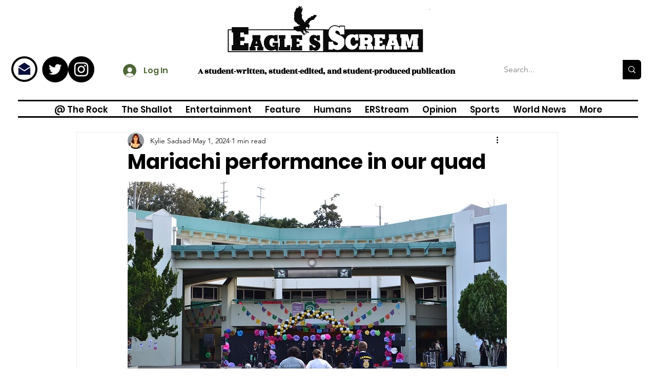

--- FILE ---
content_type: text/css; charset=utf-8
request_url: https://www.erscream.com/_serverless/pro-gallery-css-v4-server/layoutCss?ver=2&id=zij6r999-not-scoped&items=3333_4608_3072%7C3386_4608_3072%7C3315_4608_3072%7C3551_4608_3072%7C3471_4608_3072%7C3593_4608_3072%7C3393_4608_3072%7C3454_4608_3072%7C3439_4608_3072%7C3551_4608_3072%7C3363_4608_3072%7C3662_4608_3072%7C3356_4608_3072%7C3440_4608_3072%7C3381_4608_3072%7C3355_4608_3072%7C3585_4608_3072%7C3462_4608_3072%7C3505_4608_3072%7C3687_4608_3072&container=1042.328125_740_2947_720&options=gallerySizeType:px%7CenableInfiniteScroll:true%7CtitlePlacement:SHOW_ON_HOVER%7CgridStyle:1%7CimageMargin:5%7CgalleryLayout:2%7CisVertical:true%7CnumberOfImagesPerRow:3%7CgallerySizePx:300%7CcubeRatio:1%7CcubeType:fill%7CgalleryThumbnailsAlignment:none
body_size: -146
content:
#pro-gallery-zij6r999-not-scoped [data-hook="item-container"][data-idx="0"].gallery-item-container{opacity: 1 !important;display: block !important;transition: opacity .2s ease !important;top: 0px !important;left: 0px !important;right: auto !important;height: 243px !important;width: 243px !important;} #pro-gallery-zij6r999-not-scoped [data-hook="item-container"][data-idx="0"] .gallery-item-common-info-outer{height: 100% !important;} #pro-gallery-zij6r999-not-scoped [data-hook="item-container"][data-idx="0"] .gallery-item-common-info{height: 100% !important;width: 100% !important;} #pro-gallery-zij6r999-not-scoped [data-hook="item-container"][data-idx="0"] .gallery-item-wrapper{width: 243px !important;height: 243px !important;margin: 0 !important;} #pro-gallery-zij6r999-not-scoped [data-hook="item-container"][data-idx="0"] .gallery-item-content{width: 243px !important;height: 243px !important;margin: 0px 0px !important;opacity: 1 !important;} #pro-gallery-zij6r999-not-scoped [data-hook="item-container"][data-idx="0"] .gallery-item-hover{width: 243px !important;height: 243px !important;opacity: 1 !important;} #pro-gallery-zij6r999-not-scoped [data-hook="item-container"][data-idx="0"] .item-hover-flex-container{width: 243px !important;height: 243px !important;margin: 0px 0px !important;opacity: 1 !important;} #pro-gallery-zij6r999-not-scoped [data-hook="item-container"][data-idx="0"] .gallery-item-wrapper img{width: 100% !important;height: 100% !important;opacity: 1 !important;} #pro-gallery-zij6r999-not-scoped [data-hook="item-container"][data-idx="1"].gallery-item-container{opacity: 1 !important;display: block !important;transition: opacity .2s ease !important;top: 0px !important;left: 248px !important;right: auto !important;height: 243px !important;width: 244px !important;} #pro-gallery-zij6r999-not-scoped [data-hook="item-container"][data-idx="1"] .gallery-item-common-info-outer{height: 100% !important;} #pro-gallery-zij6r999-not-scoped [data-hook="item-container"][data-idx="1"] .gallery-item-common-info{height: 100% !important;width: 100% !important;} #pro-gallery-zij6r999-not-scoped [data-hook="item-container"][data-idx="1"] .gallery-item-wrapper{width: 244px !important;height: 243px !important;margin: 0 !important;} #pro-gallery-zij6r999-not-scoped [data-hook="item-container"][data-idx="1"] .gallery-item-content{width: 244px !important;height: 243px !important;margin: 0px 0px !important;opacity: 1 !important;} #pro-gallery-zij6r999-not-scoped [data-hook="item-container"][data-idx="1"] .gallery-item-hover{width: 244px !important;height: 243px !important;opacity: 1 !important;} #pro-gallery-zij6r999-not-scoped [data-hook="item-container"][data-idx="1"] .item-hover-flex-container{width: 244px !important;height: 243px !important;margin: 0px 0px !important;opacity: 1 !important;} #pro-gallery-zij6r999-not-scoped [data-hook="item-container"][data-idx="1"] .gallery-item-wrapper img{width: 100% !important;height: 100% !important;opacity: 1 !important;} #pro-gallery-zij6r999-not-scoped [data-hook="item-container"][data-idx="2"].gallery-item-container{opacity: 1 !important;display: block !important;transition: opacity .2s ease !important;top: 0px !important;left: 497px !important;right: auto !important;height: 243px !important;width: 243px !important;} #pro-gallery-zij6r999-not-scoped [data-hook="item-container"][data-idx="2"] .gallery-item-common-info-outer{height: 100% !important;} #pro-gallery-zij6r999-not-scoped [data-hook="item-container"][data-idx="2"] .gallery-item-common-info{height: 100% !important;width: 100% !important;} #pro-gallery-zij6r999-not-scoped [data-hook="item-container"][data-idx="2"] .gallery-item-wrapper{width: 243px !important;height: 243px !important;margin: 0 !important;} #pro-gallery-zij6r999-not-scoped [data-hook="item-container"][data-idx="2"] .gallery-item-content{width: 243px !important;height: 243px !important;margin: 0px 0px !important;opacity: 1 !important;} #pro-gallery-zij6r999-not-scoped [data-hook="item-container"][data-idx="2"] .gallery-item-hover{width: 243px !important;height: 243px !important;opacity: 1 !important;} #pro-gallery-zij6r999-not-scoped [data-hook="item-container"][data-idx="2"] .item-hover-flex-container{width: 243px !important;height: 243px !important;margin: 0px 0px !important;opacity: 1 !important;} #pro-gallery-zij6r999-not-scoped [data-hook="item-container"][data-idx="2"] .gallery-item-wrapper img{width: 100% !important;height: 100% !important;opacity: 1 !important;} #pro-gallery-zij6r999-not-scoped [data-hook="item-container"][data-idx="3"]{display: none !important;} #pro-gallery-zij6r999-not-scoped [data-hook="item-container"][data-idx="4"]{display: none !important;} #pro-gallery-zij6r999-not-scoped [data-hook="item-container"][data-idx="5"]{display: none !important;} #pro-gallery-zij6r999-not-scoped [data-hook="item-container"][data-idx="6"]{display: none !important;} #pro-gallery-zij6r999-not-scoped [data-hook="item-container"][data-idx="7"]{display: none !important;} #pro-gallery-zij6r999-not-scoped [data-hook="item-container"][data-idx="8"]{display: none !important;} #pro-gallery-zij6r999-not-scoped [data-hook="item-container"][data-idx="9"]{display: none !important;} #pro-gallery-zij6r999-not-scoped [data-hook="item-container"][data-idx="10"]{display: none !important;} #pro-gallery-zij6r999-not-scoped [data-hook="item-container"][data-idx="11"]{display: none !important;} #pro-gallery-zij6r999-not-scoped [data-hook="item-container"][data-idx="12"]{display: none !important;} #pro-gallery-zij6r999-not-scoped [data-hook="item-container"][data-idx="13"]{display: none !important;} #pro-gallery-zij6r999-not-scoped [data-hook="item-container"][data-idx="14"]{display: none !important;} #pro-gallery-zij6r999-not-scoped [data-hook="item-container"][data-idx="15"]{display: none !important;} #pro-gallery-zij6r999-not-scoped [data-hook="item-container"][data-idx="16"]{display: none !important;} #pro-gallery-zij6r999-not-scoped [data-hook="item-container"][data-idx="17"]{display: none !important;} #pro-gallery-zij6r999-not-scoped [data-hook="item-container"][data-idx="18"]{display: none !important;} #pro-gallery-zij6r999-not-scoped [data-hook="item-container"][data-idx="19"]{display: none !important;} #pro-gallery-zij6r999-not-scoped .pro-gallery-prerender{height:1731px !important;}#pro-gallery-zij6r999-not-scoped {height:1731px !important; width:740px !important;}#pro-gallery-zij6r999-not-scoped .pro-gallery-margin-container {height:1731px !important;}#pro-gallery-zij6r999-not-scoped .pro-gallery {height:1731px !important; width:740px !important;}#pro-gallery-zij6r999-not-scoped .pro-gallery-parent-container {height:1731px !important; width:745px !important;}